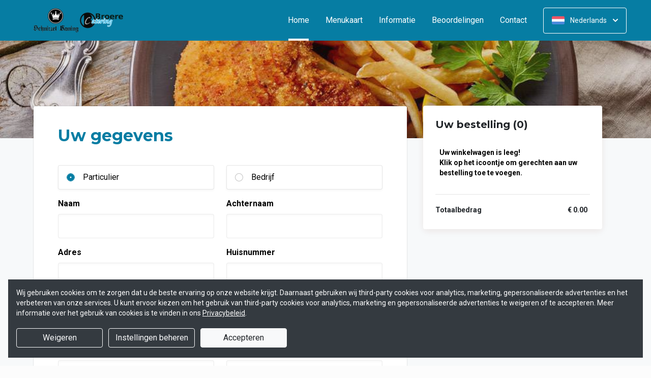

--- FILE ---
content_type: text/html; charset=UTF-8
request_url: https://ijsselstein.schnitzelkoning.nl/bestellen
body_size: 13071
content:
<!DOCTYPE html>
<html>
<head>
    <title>🍴 Schnitzelkoning IJsselstein | Officiële Website | Bestel Online!</title>
<meta http-equiv="X-UA-Compatible" content="IE=Edge,chrome=1" />
<meta charset="utf-8">
<meta name="description" content="Online eten bestellen bij Schnitzelkoning IJsselstein. Gemakkelijk online betalen, razendsnel thuisbezorgd. Bestel rechtstreeks bij ons!" />
<meta name="robots" content="index, follow" />
<meta name="viewport" content="width=device-width, initial-scale=1.0, minimum-scale=1.0, maximum-scale=1.0, user-scalable=no">
<meta name="mobile-web-app-capable" content="yes">
<meta name="apple-mobile-web-app-capable" content="yes" />
<meta name="apple-mobile-web-app-status-bar-style" content="black" />
<meta name="apple-mobile-web-app-title" content="Schnitzelkoning">
<meta name="format-detection" content="telephone=no" />
<meta name="application-name" content="Schnitzelkoning" />
<meta name="author" content="www.sitedish.nl" />
<meta name="rating" content="general"/>
<meta name="apple-itunes-app" content="app-id=1607338524">
<meta name="geo.placename" content="Voorstraat 16-18 3401DC  IJsselstein" />
<meta name="geo.position" content="52.019090;5.044410" />
<meta name="geo.region" content="NL" />
<meta name="ICBM" content="52.019090,5.044410" />
<meta property="og:title" content="Schnitzelkoning" />
<meta property="og:type" content="website" />
<meta property="og:url" content="https://ijsselstein.schnitzelkoning.nl" />
<meta property="og:site_name" content="Schnitzelkoning" />
<meta property="og:image" content="https://ijsselstein.schnitzelkoning.nl/ijsselstein.schnitzelkoning.nl/img/logo.png" />
<meta property="og:description" content="Online eten bestellen bij Schnitzelkoning IJsselstein. Gemakkelijk online betalen, razendsnel thuisbezorgd. Bestel rechtstreeks bij ons!" />
<meta property="fb:admins" content="" />
<meta name="twitter:card" content="summary" />
<!-- <meta name="twitter:site" content="@" /> -->
<meta name="twitter:creator" content="@sitedish" />
<meta name="twitter:title" content="Online bestellen bij Schnitzelkoning IJsselstein" />
<meta name="twitter:description" content="Online eten bestellen bij Schnitzelkoning IJsselstein. Gemakkelijk online betalen, razendsnel thuisbezorgd. Bestel rechtstreeks bij ons!" />
<meta name="twitter:domain" content="ijsselstein.schnitzelkoning.nl" />
<meta name="twitter:image" content="https://ijsselstein.schnitzelkoning.nl/ijsselstein.schnitzelkoning.nl/img/logo.png" />


<link rel="apple-touch-icon-precomposed" href="//cdn.sitedish.nl/ijsselstein.schnitzelkoning.nl/img/iphone-icon.png" />
<link type="image/x-icon" href="//cdn.sitedish.nl/ijsselstein.schnitzelkoning.nl/img/favicon.ico" rel="shortcut icon" />
<link rel="apple-touch-icon-precomposed" href="//cdn.sitedish.nl/ijsselstein.schnitzelkoning.nl/img/iphone-icon.png" />
<link type="image/x-icon" href="//cdn.sitedish.nl/ijsselstein.schnitzelkoning.nl/img/favicon.ico" rel="shortcut icon" />
<link rel="canonical" href="//ijsselstein.schnitzelkoning.nl" />

<!--
<link rel="apple-touch-icon-precomposed" href="https://ijsselstein.schnitzelkoning.nl/ijsselstein.schnitzelkoning.nl/img/iphone-icon.png" />
<link type="image/x-icon" href="https://ijsselstein.schnitzelkoning.nl/ijsselstein.schnitzelkoning.nl/img/favicon.ico" rel="shortcut icon" />
<link rel="apple-touch-icon-precomposed" href="https://ijsselstein.schnitzelkoning.nl/ijsselstein.schnitzelkoning.nl/img/iphone-icon.png" />
<link type="image/x-icon" href="https://ijsselstein.schnitzelkoning.nl/ijsselstein.schnitzelkoning.nl/img/favicon.ico" rel="shortcut icon" /> -->
<link rel="sitemap" type="application/xml" title="Sitemap" href="/sitemap.xml">

<link rel="stylesheet" href="//cdn.sitedish.nl/nieuw_design/deps/bootstrap/4.0.0/bootstrap.min.css">
<link rel="stylesheet" href="//cdn.sitedish.nl/nieuw_design/deps/swiper/4.4.1/swiper.min.css"/>
<link rel="preconnect" href="https://fonts.gstatic.com">
<link href="https://fonts.googleapis.com/css2?family=Montserrat:wght@300;400;600;700;900&family=Roboto:wght@400;700&display=swap" rel="stylesheet">
    <script
        src="https://js.sentry-cdn.com/9557d43e2d1855c6ed1ed722cde50f80.min.js"
        crossorigin="anonymous"
        defer
    ></script>
<link rel="stylesheet" href="https://cdnjs.cloudflare.com/ajax/libs/font-awesome/5.15.3/css/all.min.css">
<link rel="stylesheet" href="//cdn.sitedish.nl/nieuw_design/css/main.css?v=8"/>
<link rel="stylesheet" href="//cdn.sitedish.nl/nieuw_design/css/design-a.css?v=6"/>
<link rel="stylesheet" href="//cdn.sitedish.nl/ijsselstein.schnitzelkoning.nl/css/variables.af68b2769e95f4a137d385b502a62ac9.css"/>




<!-- Facebook Pixel (only when GTM is not handling it) -->
<script>
    const consentGranted = false;

    if (consentGranted) {
        loadKlaviyoScript();
    }

    function loadKlaviyoScript() {
        const klaviyoApiKey = "";

        if (klaviyoApiKey) {
            const script = document.createElement('script');
            script.type = 'text/javascript';
            script.async = true;
            script.src = "https://static.klaviyo.com/onsite/js/klaviyo.js?company_id=" + klaviyoApiKey;
            document.head.appendChild(script);

            script.onload = function () {
                addEventListenersToKlaviyoForms();
            };
        }
    }

    function addEventListenersToKlaviyoForms() {
        // Observe changes in the DOM
        const observer = new MutationObserver(function (mutations) {
            mutations.forEach(function (mutation) {
                mutation.addedNodes.forEach(function (node) {
                    // Check if the added node is a Klaviyo form
                    if (node.nodeType === 1 && node.matches('.klaviyo-form')) {
                        setupKlaviyoForm(node);

                        // After setting up the form, disconnect the observer if no more mutations are expected
                        observer.disconnect();
                    }
                });
            });
        });

        // Start observing the document body for added child elements (including subtree)
        observer.observe(document.body, {childList: true, subtree: true});

        // Disconnect the observer after 60 seconds as a fallback
        setTimeout(() => {
            observer.disconnect();
        }, 60000);
    }

    function setupKlaviyoForm(form) {
        const subscribeButton = form.querySelector('button[type="button"]');
        const emailInput = form.querySelector('input[name="email"]');

        if (subscribeButton) {
            subscribeButton.addEventListener('click', function () {
                handleFormAction(form);
            });
        }

        if (emailInput) {
            emailInput.addEventListener('keypress', function (e) {
                if (e.key === 'Enter') {
                    e.preventDefault();
                    handleFormAction(form);
                }
            });
        }
    }

    function handleFormAction(form) {
        const emailField = form.querySelector('input[name="email"]');
        const email = emailField ? emailField.value : '';

        identifyKlaviyoUser(email);
    }

    function identifyKlaviyoUser(email) {
        const _learnq = _learnq || [];
        _learnq.push(['identify', {
            '$email': email
        }]);
    }
</script>
    <script type="application/ld+json">{
    "@context": "https://schema.org",
    "@type": "Restaurant",
    "url": "https://ijsselstein.schnitzelkoning.nl",
    "image": "https://ijsselstein.schnitzelkoning.nl/ijsselstein.schnitzelkoning.nl/img/logo.png",
    "name": "Schnitzelkoning",
    "telephone": "030 303 92 00",
    "address": {
        "@type": "PostalAddress",
        "streetAddress": "Voorstraat 16-18",
        "addressLocality": "IJsselstein",
        "postalCode": "3401DC ",
        "addressCountry": "NL"
    },
    "geo": {
        "@type": "GeoCoordinates",
        "latitude": "52.019090",
        "longitude": "5.044410"
    },
    "aggregateRating": [],
    "openingHoursSpecification": [
        {
            "@type": "OpeningHoursSpecification",
            "dayOfWeek": [
                "Monday"
            ],
            "opens": "99:99",
            "closes": "99:99"
        },
        {
            "@type": "OpeningHoursSpecification",
            "dayOfWeek": [
                "Tuesday"
            ],
            "opens": "99:99",
            "closes": "99:99"
        },
        {
            "@type": "OpeningHoursSpecification",
            "dayOfWeek": [
                "Wednesday"
            ],
            "opens": "99:99",
            "closes": "99:99"
        },
        {
            "@type": "OpeningHoursSpecification",
            "dayOfWeek": [
                "Thursday"
            ],
            "opens": "99:99",
            "closes": "99:99"
        },
        {
            "@type": "OpeningHoursSpecification",
            "dayOfWeek": [
                "Friday"
            ],
            "opens": "16:30",
            "closes": "20:30"
        },
        {
            "@type": "OpeningHoursSpecification",
            "dayOfWeek": [
                "Saturday"
            ],
            "opens": "16:30",
            "closes": "20:30"
        },
        {
            "@type": "OpeningHoursSpecification",
            "dayOfWeek": [
                "Sunday"
            ],
            "opens": "16:30",
            "closes": "20:30"
        }
    ]
}</script>
</head>

<body >

<div class="container-fluid navigation ie-design-a">
    <div class="row">
        <div class="container">
            <div class="row justify-content-between align-items-center">
                <div class="col logo-menu">
                    <nav class="navbar navbar-expand-lg">
                        <a class="navbar-brand logo" href="/">
                            <img src="https://ijsselstein.schnitzelkoning.nl/ijsselstein.schnitzelkoning.nl/img/logo.png" alt="Logo" class="img-fluid">
                        </a>

                        <div class="navbar-toggler-container">
                            <button class="navbar-toggler navbar-toggler-right collapsed" type="button" data-toggle="collapse" data-target="#navbarNavAltMarkup">
                                <div>
                                    <span> </span>
                                    <span> </span>
                                    <span> </span>
                                </div>
                                <span class="text">Menu</span>
                                <span class="text">Close</span>
                            </button>
                        </div>

                        <div class="collapse navbar-collapse menu" id="navbarNavAltMarkup">

                            <a class="navbar-brand logo" href="/">
                                <img src="https://ijsselstein.schnitzelkoning.nl/ijsselstein.schnitzelkoning.nl/img/logo.png" alt="Logo" class="img-fluid">
                            </a>

                            <div class="navbar-nav">
                                <a class="nav-item nav-link active" href="/">Home <span class="sr-only">(huidige)</span></a>
                                <a class="nav-item nav-link" href="/#menu">Menukaart</a>
                                <a class="nav-item nav-link " href="/informatie">Informatie </a>
                                                                <a class="nav-item nav-link " href="/beoordelingen">Beoordelingen </a>
                                                                <a class="nav-item nav-link " href="/contact">Contact </a>
                                                                                            </div>

                            <div class="col-auto actions">
                                <nav>
                                    <ul class="dropdown">
                                        <li>
                                            <button class="button small transparent with-border dropdown-toggle" id="action-menu" data-toggle="dropdown" aria-expanded="false">
                                                                                                    <img src="//cdn.sitedish.nl/nieuw_design/img/flags/nl.png" style="width: 25px;height: 25px;" alt="Nederlands" class="img-fluid"/>
                                                    <span>Nederlands</span>
                                                
                                                <svg width="10" height="6" viewBox="0 0 10 6" fill="none" xmlns="http://www.w3.org/2000/svg">
                                                    <path d="M5.7072 5.69299C5.31668 6.08351 4.68352 6.08351 4.29299 5.69299L0.300098 1.7001C-0.0865012 1.3135 -0.0865017 0.686697 0.300098 0.300098C0.686697 -0.0865017 1.3135 -0.0865016 1.7001 0.300098L5.0001 3.6001L8.3001 0.300097C8.6867 -0.0865025 9.3135 -0.0865017 9.7001 0.300098C10.0867 0.686697 10.0867 1.3135 9.7001 1.7001L5.7072 5.69299Z" fill="white"/>
                                                </svg>
                                            </button>
                                            <ul class="dropdown-menu" aria-labelledby="action-menu">
                                                                                                                                                    <li class="dropdown-item">
                                                        <a href="?lang=en_EN">
                                                            <img src="//cdn.sitedish.nl/nieuw_design/img/flags/en.png" style="width: 16px;height: 16px;" alt="English" class="img-fluid"/>
                                                            <span>English</span>
                                                        </a>
                                                    </li>
                                                                                                                                                    <li class="dropdown-item">
                                                        <a href="?lang=de_DE">
                                                            <img src="//cdn.sitedish.nl/nieuw_design/img/flags/de.png" style="width: 16px;height: 16px;" alt="Deutsch" class="img-fluid"/>
                                                            <span>Deutsch</span>
                                                        </a>
                                                    </li>
                                                                                                                                                    <li class="dropdown-item">
                                                        <a href="?lang=pt_PT">
                                                            <img src="//cdn.sitedish.nl/nieuw_design/img/flags/pt.png" style="width: 16px;height: 16px;" alt="Português" class="img-fluid"/>
                                                            <span>Português</span>
                                                        </a>
                                                    </li>
                                                                                            </ul>
                                        </li>
                                    </ul>
                                </nav>
                            </div>
                    </nav>
                </div>
            </div>
        </div>
    </div>
</div>
    <div class="container-fluid header small">
        <picture>
                        <img src="/algemeen/img/photos/sorted/overig/overig/other1.jpg" alt="" onerror="this.onerror = null;this.parentNode.children[0].srcset = this.src;">
        </picture>
    </div>


<div class="container page content checkout-page no-footer">
    <div class="row">
        <div class="page-content with-border dark col-xl-8 col-lg-8 col-md-12 col-sm-12">
            <form id="order-form" class="form needs-validation" name="order-form" method="post" action="/bestellen" accept-charset="utf-8">
                <input type="hidden" name="mobiele-bestelling" value="0" />
                <input type="hidden" id="cartBestelling" name="bestelling" value="" />
                <input type="hidden" id="cartGratis" name="gratis" value="" />
                <input type="hidden" id="cartActieCode" name="actieCode" value="" />
                <input type="hidden" id="cartActieProduct" name="actieProduct" value="" />
                <input type="hidden" id="cartBestellingTotaal" name="bestellingTotaal" value="" />
                <input type="hidden" name="extra" value="" />

                <div class="form-body">
                    <div class="form-group form-group-header">
                        <header>
                            <h2>Uw gegevens</h2>
                        </header>
                    </div>

                    
                    
                    
                                        <div class="form-group row">
                        <div class="col-sm-6 col-12 mb-0">
                            <div class="custom-control custom-radio radio-card">
                                <input type="radio" class="custom-control-input" id="personal" name="typeofclient" value="personal" checked required>
                                <label class="custom-control-label" for="personal">Particulier</label>
                            </div>
                        </div>
                        <div class="col-sm-6 col-12 mb-0">
                            <div class="custom-control custom-radio radio-card">
                                <input type="radio" class="custom-control-input" id="business" name="typeofclient" value="business" required>
                                <label class="custom-control-label" for="business">Bedrijf</label>
                            </div>
                        </div>
                    </div>

                    <div id="company-name" class="form-group row d-none">
                        <div class="col-sm-6 col-12">
                            <label for="companyname">Bedrijfsnaam</label>
                            <input id="companyname" type="text" class="form-control" name="companyname" value="" autocomplete="organization"/>
                        </div>
                    </div>
                                            <div class="form-group row combined">
                            <div class="col-sm-6 col-12">
                                <label for="firstname">Naam</label>
                                <input id="firstname" type="text" class="form-control" name="firstname" value="" required="true" autocomplete="given-name"/>
                            </div>
                            <div class="col-sm-6 col-12">
                                <label for="lastname">Achternaam</label>
                                <input id="lastname" type="text" class="form-control" name="lastname" value="" required="true" autocomplete="family-name"/>
                            </div>
                        </div>
                    
                                        <div id="edit-address" class="tab">
                        <div class="form-group row combined">
                            <div class="col-sm-6 col-12">
                                <label for="street">Adres</label>
                                <input id="street" type="text" class="form-control" name="street" value="" required="true" autocomplete="address-line1"/>
                            </div>
                            <div class="col-sm-6 col-12">
                                <label for="streetnumber">Huisnummer</label>
                                <input id="streetnumber" type="text" class="form-control" name="streetnumber" value="" required="true" autocomplete="address-line2"/>
                            </div>
                        </div>
                    </div>

                    <div class="form-group row combined">
                                                    <div class="col-sm-3 col-6">
                                <label for="postalcode">Postcode</label>
                                <input id="postalcode" type="text" class="form-control" name="postalcode" value="" readonly="readonly" autocomplete="off"/>
                            </div>


                                                    <div class="col-sm-3 col-6">
                                <label for="postalcode-letters">&nbsp;</label>
                                <input id="postalcode-letters" type="text" pattern="[a-zA-Z]{2}" maxlength="2" class="form-control" name="postalcode_letters" value="" required="true" autocomplete="off"/>
                            </div>
                        
                        <div class="col-sm-6 col-12">
                            <label for="city">Woonplaats</label>
                            <input id="city" type="text" class="form-control" name="city" value="" required autocomplete="address-level2"/>
                        </div>
                    </div>
                    
                                            <div class="form-group row">
                            <div class="col-sm-6 col-12">
                                <label for="phone-alt">Telefoon</label>
                                <input id="phone-alt" type="tel" class="form-control" name="phone" value="" required autocomplete="tel"/>
                            </div>
                            <div class="col-sm-6 col-12 mb-0">
                                <label for="customer-email-alt">E-mail</label>
                                <input id="customer-email-alt" type="email" class="form-control" name="email" value="" required="true" autocomplete="email"/>
                            </div>
                        </div>
                                        <div class="form-group form-group-header flex">
                        <header>
                            <h2>Bestelgegevens</h2>
                        </header>
                    </div>

                    <div class="row">
                        <div class="col-12"><p>Geef hieronder je actiecode in en druk op 'Invoeren'. De actiecode wordt gecontroleerd en, indien correct, toegevoegd aan je bestelling.</p></div>
                    </div>
                                                    <div class="row">
                                <div class="col-md-5 col-12">
                                    <div class="form-group form-group-label" id="gratis">
                                        <label>Actiecode invullen</label>
                                    </div>
                                </div>
                                <div class="col-md col-12">
                                    <div class=" d-flex align-items-center">
                                        <input id="voucher" type="text" name="voucher" class="form-control voucher coupon-value mr-2" placeholder="Uw actiecode" autocomplete="off">
                                        <button class="button normal theme coupon-submit" type="button">Invoeren</button>
                                    </div>

                                </div>
                            </div>
                        
                        <div class="row">
                            <div class="col-md-5 col-12">
                            </div>
                            <div class="col-md col-12">

                                <p class="kc-ongeldig" style="color:#EC4D45; text-align:center; display:none;"></p>
                                <p class="kc-geldig" style="color:#EC8F52; text-align:center; display:none;"></p>

                                <div id="kortings-product" style="display:none;">
                                    <div class="form-group form-group-label">
                                        <label for="kortingsproduct">Uw keuze: </label>
                                    </div>
                                    <div class="select-container">
                                        <select class="form-control selectpicker" id="kortingsproduct" name="kortingsproduct">
                                        </select>
                                    </div>
                                </div>
                                <div id="kortings-multi-product" style="display:none;">
                                </div>
                            </div>
                        </div>
                                        
                    
                                        <div class="row">
                        <div class="col-md-5 col-12">
                                            <div class="form-group form-group-label">
                            <label for="requestedTime">Bezorgtijd</label>
                        </div>
                                            </div>
                        <div class="col-md col-12">
                            <div class="select-container">
                                <select name="requestedTime" id="requestedTime" class="form-control selectpicker">
                                    <option value="Zo snel mogelijk" >Zo snel mogelijk</option><option value="00:00">00:00</option>
                                </select>
                            </div>
                        </div>
                    </div>
                    
                                        <div class="row">
                        <div class="col-md-5 col-12">
                            <div class="form-group form-group-label">
                                <label for="tipping-select">Fooi</label>
                            </div>
                        </div>
                        <div class="col-md col-12">
                            <div class="select-container">
                                <select id="tipping-select" name="tipping" class="form-control selectpicker">
                                    <option value="0">Geen fooi</option><option value="0.5">€ 0,50</option><option value="1">€ 1,00</option><option value="1.5">€ 1,50</option><option value="2">€ 2,00</option><option value="2.5">€ 2,50</option><option value="3">€ 3,00</option><option value="3.5">€ 3,50</option><option value="4">€ 4,00</option><option value="4.5">€ 4,50</option><option value="5">€ 5,00</option><option value="5.5">€ 5,50</option><option value="6">€ 6,00</option><option value="7">€ 7,00</option><option value="8">€ 8,00</option><option value="9">€ 9,00</option><option value="10">€ 10,00</option><option value="12.5">€ 12,50</option><option value="15">€ 15,00</option>                                </select>
                            </div>
                        </div>
                    </div>
                    
                    <div class="row">
                        <div class="col-md-5 col-12">
                            <div class="form-group form-group-label">
                                <label for="payment-method-select">Betaalwijze</label>
                            </div>
                        </div>
                        <div class="col-md col-12">
                            <div class="select-container payment-method-select">
                                <select id="payment-method-select" class="form-control selectpicker" name="paymentmethod" required autocomplete="off">
                                    <option value="" disabled selected>Selecteer...</option>
                                                                                                                        <option data-content="<span style='background-image:url(//cdn.sitedish.nl/nieuw_design/img/paymentmethod/cash.png)'></span> Contant" value="contant">Contant</option>
                                                                                                                            <option data-content="<span style='background-image:url(//cdn.sitedish.nl/nieuw_design/img/paymentmethod/ideal.png)'></span> iDEAL" value="iDeal">iDEAL</option>
                                                                                                                                                                    <option data-content="<span style='background-image:url(//cdn.sitedish.nl/nieuw_design/img/paymentmethod/creditcard.png)'></span> Creditcard" value="creditcard">Creditcard</option>
                                                                                                                                                                                            </select>
                            </div>
                        </div>
                    </div>

                    <div class="row kies-bank" style="display:none;">
                                                <div class="col-12">
                            <br>
                            <small>De servicekosten bedragen € 0,25. Je wordt doorgestuurd naar de beveiligde betaalomgeving van je bank om de betaling af te ronden.</small>
                        </div>
                                            </div>

                    <div class="row kies-betaal-met" style="display:none;">
                        <div class="col-md-5 col-12">
                            <div class="form-group form-group-label">
                                <label for="paywith">Ik betaal met</label>
                            </div>
                        </div>
                        <div class="col-md col-12">
                            <div class="select-container">
                                <select id="paywith" class="form-control selectpicker kies-betaal-met" name="paywith" >
                                    <option value="gepast">Gepast</option>
                                </select>
                            </div>
                        </div>
                    </div>

                    <div class="form-group form-group-label">
                        <label for="remark">Opmerking</label>
                    </div>

                    <div class="form-group">
                        <textarea id="remark" class="form-control" value="" rows="4" name="remark" autocomplete="off"></textarea>
                    </div>
                </div>

                <div class="form-footer">
                    <div class="form-group form-group-footer row align-items-center">
                        <div id="alcohol-warning" style="display:none;" class="col-12">
                            <small style="font-weight: bold;">Let op: u besteld één of meerdere producten die alcohol bevatten. U moet 18 jaar of ouder zijn om deze producten te mogen bestellen. Uw leeftijd wordt vastgesteld aan de hand van een geldig identificatiebewijs.</small><br><br>
                        </div>

                        <div class="col-12">
                            <p><small>Door het plaatsen van uw bestelling gaat u akkoord met onze <a href="/algemeen/AV.pdf" target="_blank">algemene voorwaarden</a>, ons <a href="/algemeen/privacybeleid.pdf" target="_blank">privacybeleid</a> en geeft u toestemming om uw gegevens te verwerken.</small></p>
                        </div>

                                                <div class="col order-info">
                            <div class="custom-control custom-checkbox mb-0">
                                <input type="checkbox" class="custom-control-input" id="newsletter" name="newsletter" value="on">
                                <label class="custom-control-label" for="newsletter">Ik wil op de hoogte blijven van <b>acties</b> en <b>aanbiedingen</b>.</label>
                            </div>
                        </div>
                        
                        <div class="col-auto">
                            <button type="submit" class="bestelling-submit button normal theme">Bestellen!</button>
                        </div>
                    </div>
                </div>

            </form>
        </div>

        <div id="winkelwagen" class="checkout col-xl-4 col-lg-4 col-md-12 col-sm-12">
            <div class="sticky-element ie-sticky">
                <div class="card checkout">
                    <nav>
                        <button id="activate-cart" class="button normal theme invert">Bekijk winkelwagen                                <span class="icon"><svg width="10" height="6" viewBox="0 0 10 6" fill="none" xmlns="http://www.w3.org/2000/svg">
                                    <path d="M4.29279 0.30701C4.68332 -0.0835142 5.31648 -0.0835142 5.70701 0.30701L9.6999 4.2999C10.0865 4.6865 10.0865 5.3133 9.6999 5.6999C9.3133 6.0865 8.6865 6.0865 8.2999 5.6999L4.9999 2.3999L1.6999 5.6999C1.3133 6.0865 0.686502 6.0865 0.299903 5.6999C-0.0866967 5.3133 -0.0866968 4.6865 0.299903 4.2999L4.29279 0.30701Z" fill="#81AF4E"></path>
                                </svg></span></button>
                    </nav>

                    <div class="slide-div">
                        <form class="form checkout">
                            <div class="form-group form-group-subheader">
                                <header>
                                    <h3>Uw bestelling</h3>
                                </header>
                            </div>
                           <table class="table order-view">
                                <tbody>
                                    <tr>
                                        <td class="description"><span>Uw winkelwagen is leeg! Klik op het icoontje om gerechten aan uw bestelling toe te voegen.</span></td>
                                    </tr>
                                </tbody>
                            </table>
                            <hr>
                            <table class="table payment-summary">
                                <tbody>
                                    <tr>
                                        <td class="description"><span><strong>Total</strong></span></td>
                                        <td class="price total"><span>€ 0.00</span></td>
                                    </tr>
                                </tbody>
                            </table>
                        </form>
                    </div>
                    <p id="cart-checkout-mode" class="text-center d-none"></p>
                </div>
            </div>
        </div>
    </div>
</div>




<div class="fixed-bottom p-3" id="cookieBanner" style="display: none;">
    <div class="toast bg-dark text-white w-100 mw-100" role="alert" data-autohide="false">
        <div class="toast-body p-3">
            <p>
                Wij gebruiken cookies om te zorgen dat u de beste ervaring op onze website krijgt. Daarnaast gebruiken wij third-party cookies voor analytics, marketing, gepersonaliseerde advertenties en het verbeteren van onze services. U kunt ervoor kiezen om het gebruik van third-party cookies voor analytics, marketing en gepersonaliseerde advertenties te weigeren of te accepteren. Meer informatie over het gebruik van cookies is te vinden in ons <a class="theme" style="text-decoration: underline; color: white;" href="/algemeen/privacybeleid.pdf">Privacybeleid</a>.
            </p>
            <div class="ml-auto">
                <button type="button" class="btn btn-outline-light mr-2 my-1" id="btnDeny" style="min-width: 170px; max-width: 100%; width: auto;">
                    Weigeren                </button>
                <button type="button" class="btn btn-outline-light mr-2 my-1" id="btnSettings" style="min-width: 170px; max-width: 100%; width: auto;">
                    Instellingen beheren                </button>
                <button type="button" class="btn btn-light my-1" id="btnAcceptAll" style="min-width: 170px; max-width: 100%; width: auto;">
                    Accepteren                </button>
            </div>
        </div>
    </div>
</div>

<div class="container-fluid copyright" id="footer">
    <div class="row">
        <div class="container">
            <div class="row">
                <div class="col-12">
                    <section>
                        <a href="https://www.sitedish.nl" title="Sitedish logo" class="logo">
                            <img src="//cdn.sitedish.nl/nieuw_design/img/sitedish_logo.png" alt="Logo" class="img-fluid"/>
                        </a>
                        <p>
                            <i class="fas fa-copyright"></i> <span>2008 - 2026 and realisation</span>
                        </p>
                    </section>
                </div>
            </div>
        </div>
    </div>
</div>

<!-- DEFINE POPUPS -->
<div id="order-meal" class="modal fade" tabindex="-1" role="dialog" aria-labelledby="myModalLabel" aria-hidden="true">
	<div class='modal-dialog modal-dialog-centered mx-auto'><div class='modal-content'><div class='modal-body'></div></div></div>
</div>
<div id="delivery-or-pickup" class="modal fade" tabindex="-1" role="dialog" aria-labelledby="myModalLabel" aria-hidden="true">
	<div class='modal-dialog modal-dialog-centered mx-auto'><div class='modal-content'><div class='modal-body'></div></div></div>
</div>
<div id="change-order-mode" class="modal fade" tabindex="-1" role="dialog" aria-labelledby="myModalLabel" aria-hidden="true">
	<div class='modal-dialog modal-dialog-centered mx-auto'><div class='modal-content'><div class='modal-body'></div></div></div>
</div>
<div id="only-delivery" class="modal fade" tabindex="-1" role="dialog" aria-labelledby="myModalLabel" aria-hidden="true">
	<div class='modal-dialog modal-dialog-centered mx-auto'><div class='modal-content'><div class='modal-body'></div></div></div>
</div>
<div id="only-pickup" class="modal fade" tabindex="-1" role="dialog" aria-labelledby="myModalLabel" aria-hidden="true">
    <div class='modal-dialog modal-dialog-centered mx-auto'><div class='modal-content'><div class='modal-body'></div></div></div>
</div>
<div id="upsell" class="modal fade" tabindex="-1" role="dialog" aria-labelledby="myModalLabel" aria-hidden="true">
	<div class='modal-dialog modal-dialog-centered mx-auto'><div class='modal-content'><div class='modal-body'></div></div></div>
</div>
<div id="change-order-date" class="modal fade" tabindex="-1" role="dialog" aria-labelledby="myModalLabel" aria-hidden="true">
	<div class='modal-dialog modal-dialog-centered mx-auto'><div class='modal-content'><div class='modal-body'></div></div></div>
</div>
<div id="cookie-settings" class="modal fade" tabindex="-1" role="dialog" aria-labelledby="myModalLabel" aria-hidden="true">
	<div class='modal-dialog modal-dialog-centered mx-auto'><div class='modal-content'><div class='modal-body'></div></div></div>
</div>
<!-- DEFINE POPUPS -->
<style>
    #order-meal {
        overflow-y: auto !important;
        overflow-x: hidden;
    }
</style>

<script src="//cdn.sitedish.nl/nieuw_design/deps/jquery/3.0.0/jquery.min.js"></script>
<script src="//cdn.sitedish.nl/nieuw_design/deps/popper/1.12.9/popper.min.js"></script>
<script src="//cdn.sitedish.nl/nieuw_design/deps/swiper/4.4.1/swiper.min.js"></script>
<script src="//cdn.sitedish.nl/nieuw_design/deps/bootstrap/4.0.0/bootstrap.min.js"></script>
<script src="//cdn.sitedish.nl/nieuw_design/js/jquery-matchheight-min.js"></script>
<script src="//cdn.sitedish.nl/nieuw_design/js/bootstrap-select.js"></script>
<script src="//cdn.sitedish.nl/nieuw_design/js/checkout.js?v=4"></script>
<script src="//cdn.sitedish.nl/nieuw_design/js/design-a.js?v=2"></script>
<script src="//cdn.sitedish.nl/nieuw_design/js/translation.js?v=3"></script>
<script src="//cdn.sitedish.nl/nieuw_design/js/cart.js?v=35"></script>
<script>
    $(document).ready(function(){
        var orderSubmitted = false;
        $('#order-form').submit(function(e){
            if(orderSubmitted){
               e.preventDefault();
            } else {
                orderSubmitted = true;
            }
        });

        var mobielbreed = $('body').width();

        if(mobielbreed <= 750){
            $('input[name=mobiele-bestelling]').val('2');
        } else if((mobielbreed > 750) && (mobielbreed < 990)){
            $('input[name=mobiele-bestelling]').val('1');
        } else{
            $('input[name=mobiele-bestelling]').val('0');
        }

        // init translation
        $.post('/cart/translation',
            function (settings) {
                if (settings !== undefined) {
                    // initialize shopping cart with obtained settings
                    translation.init(settings);
                } else {
                    // TODO SHOW SOME ERROR MESSAGE?
                }
            }, 'json');

        $("#add-coupon").on("hidden.bs.modal", function(){
            $('.coupon-value').val('');
            $('#kortingscode-form').trigger('reset');
            $('.kc-geldig').hide();
            $('.kc-ongeldig').hide();
            $('#kortings-product').hide();
            $('#kortings-multi-product').hide();
            $('body').removeClass('stop-scrolling');
        });

        $('body').on('click', '.coupon-submit', function (e) {
            e.preventDefault();
            $('body').addClass('stop-scrolling');

            var code = $('.coupon-value').val();
            var total = vreterijCart.bestellingTotaal();
            var takeaway = vreterijCart.afhalen;
            var email = $('input[name="email"]').val()

            $.post('/coupon/verify',
                    { 'actiecode': code,
                      'totaal': total,
                      'afhalen': takeaway,
                      'email': email
                    }, function( data ) {

                $('#kortings-product').hide();
                $('#kortings-multi-product').hide();

                if(data.success){
                    $('.kc-geldig').html(data.message);
                    $('.kc-ongeldig').hide();
                    $('.kc-geldig').show();

                    vreterijCart.toevoegenActieCode(code);

                    //handle actiecode korting or handle actiecode product
                    if(typeof data.type != undefined && (data.type == "1" || data.type == "2") && typeof data.value != undefined){
                        vreterijCart.toevoegenActieKorting(data);
                    } else if(typeof data.type != undefined && data.type == "3" && typeof data.products != undefined){
                        //allow user to choose one product and submit it cart --> onChange for select
                        //default push first choosable item
                        vreterijCart.verwijderActieProduct();

                        if(data.products.length >= 1){
                            vreterijCart.toevoegenActieProduct(data.products[0]);
                        }

                        //more then one product show options
                        if(data.products.length > 1){
                            var html = '';

                            for(var j=0;j<data.products.length;j++){
                                html += '<option value="'+data.products[j].id+'" data-id="'+data.products[j].id+'" data-name="'+data.products[j].naam+'" data-categorie="'+data.products[j].categorie+'" data-prijs="'+data.products[j].prijs+'" data-alcoholic="'+data.products[j].alcoholic+'" data-deposit="'+data.products[j].deposit+'" data-supfee="'+data.products[j].supFee+'">'+data.products[j].naam+'</option>';
                            }

                            //toon extra opties!
                            $('#kortingsproduct').html(html);
                            $("#kortingsproduct").selectpicker('refresh');
                            $('#kortingscode-form').hide();
                            $('#kortings-product').show();
                        }
                    } else if(typeof data.type != undefined && data.type == "5" && typeof data.products != undefined){
                        //allow user to choose one product and submit it cart --> onChange for select
                        //default push first choosable item
                        if( (data.products.length > 0) && (data.selectableProducts > 0) ){
                            var productshtml = '';

                            for(var j=0;j<data.products.length;j++){
                                productshtml += '<option value="'+data.products[j].id+'" data-id="'+data.products[j].id+'" data-name="'+data.products[j].naam+'" data-categorie="'+data.products[j].categorie+'" data-prijs="'+data.products[j].prijs+'" data-alcoholic="'+data.products[j].alcoholic+'" data-deposit="'+data.products[j].deposit+'" '+'" data-supfee="'+data.products[j].supFee+'" '+((j == 0)? 'selected' : '')+'>'+data.products[j].naam+'</option>';
                            }

                            var html='';

                            vreterijCart.verwijderActieProduct();

                            for(let i=0;i<data.selectableProducts;i++){
                                let choice = (i >= 1) ? (i+1)+'e ' : '';

                                html += `<div class="form-group form-group-label">
                                    <label>Uw ${choice} keuze: </label>
                                </div>
                                <div class="select-container">
                                    <select class="form-control selectpicker kortingsmultiproduct" id="kortingsproduct-${(i+1)}" name="kortingsproduct[]">${productshtml}
                                    </select>
                                </div>`;

                                vreterijCart.toevoegenActieProduct(data.products[0]);
                            }

                            $('#kortingscode-form').hide();
                            $('#kortings-multi-product').html(html);
                            $(".kortingsmultiproduct").selectpicker('refresh');
                            $('#kortings-multi-product').show();
                        }
                    } else if(typeof data.type != undefined) {
                        vreterijCart.toevoegenBezorgKorting(data);
                    }

                    $('.coupon-value').val('');
                    $('#kortingscode-form').trigger('reset');

                    vreterijCart.updateBestelling(); // save coupon in session

                  } else {
                    $('.kc-ongeldig').html(data.message);
                    $('.kc-geldig').hide();
                    $('.kc-ongeldig').show();
                }
            },'json');
        });

        // open warning modal for clearing delivery date
        $('body').on('click', '.clearPreorderDate', function (event) {
            event.preventDefault();

            var showDate = 'false';
            var takeaway = $(this).data('takeaway') !== undefined && $(this).data('takeaway') == true;

            $.ajax({
                type: "GET",
                url: "order/change-order-date/" + showDate + "/" + takeaway,
                success: function (data) {
                    $("#change-order-date .modal-body").html(data);
                    $("#change-order-date").modal("show");
                }
            });
        });

        $('body').on('click', '#preorder-date-form-submit-btn', function (e) {
            e.preventDefault();
            $('#preorder-date-form').submit();
        });

        // clear preorder date and load menu
        $('body').on('submit', '#preorder-date-form', function (e) {
            e.preventDefault();

            $.ajax({
                url: '/cart',
                type: 'DELETE'
            }).always(function () {
                window.location.href = "/";
            });
        });

        $('#kortingsproduct').change(function(e){
            e.preventDefault();
            var option = $('#kortingsproduct option:selected');

            if ((option.data('id') != undefined) && (option.data('id') != "")){
                var product = {
                        'id': option.data('id'),
                        'naam': option.data('name'),
                        'prijs': option.data('prijs'),
                        'deposit': option.data('deposit'),
                        'supFee': option.data('supfee'),
                        'alcoholic': option.data('alcoholic'),
                        'aantal': 1,
                        'categorie': option.data('categorie'),
                    };

                vreterijCart.verwijderActieProduct();
                vreterijCart.toevoegenActieProduct(product);

                if(product.prijs > 0){
                    $('.kc-geldig').html(translation.addedProductLabel.replace('{price}', parseFloat(product.prijs).toFixed(2)));
                } else {
                    $('.kc-geldig').html(translation.addedFreeProductLabel);
                }

                vreterijCart.updateBestelling(); // save discount product in session
            }else{
                vreterijCart.verwijderActieProduct();
            }
        });

        $('input[name="typeofclient"]').change(function(e){
            let type = $(this).val();

            switch(type) {
                case 'business':
                    $('#company-name').removeClass('d-none');
                    break;
                case 'personal':
                    $('#company-name').addClass('d-none');
                    break;
                default:
                    break;
            }
        });

        $('body').on('change','.kortingsmultiproduct',function(e){
            e.preventDefault();
            vreterijCart.verwijderActieProduct();
            var options = $(".kortingsmultiproduct option:selected");

            options.each(function(){
                if (($(this).data('id') != undefined) && ($(this).data('id') != "")){
                    var product = {
                            'id': $(this).data('id'),
                            'naam': $(this).data('name'),
                            'prijs': $(this).data('prijs'),
                            'deposit': $(this).data('deposit'),
                            'supFee': $(this).data('supfee'),
                            'alcoholic': $(this).data('alcoholic'),
                            'aantal': 1,
                            'categorie': $(this).data('categorie'),
                        };
                    vreterijCart.toevoegenActieProduct(product);
                }
            });

        });

        $.ajaxSetup({
            cache: false
        });

        var tablemode = false;
                var restaurantType = { 'mijnpc' : '' };
        var cartUrl = '/cart/delivery';
        
        var defaultCartSettings = {
                'cartElement':'#winkelwagen',
                'mobileCartElement':'#mobiele-winkelwagen',
                'mobileCartBarElement':'#balk-mobiel .open-vreterij-cart',
                'performAfterDraw': [designCheckOut.activateStickyCheckout],
                'showOnly':true,
                'tablemode':tablemode
        };

        $.post(cartUrl, restaurantType, function(data){
            //merge settings
            var settings = $.extend({}, defaultCartSettings, data);

            //initialise cart with settings
            vreterijCart.init(settings);

            // recalculate ideal costs when user lands back on page
            let paymentMethod = $('#payment-method-select').val();
            determinePaymentMethod(paymentMethod);

            //init optionsHTML based on cartTotal
                        let optionsHTML = determineCashOptions(vreterijCart.totaalBedragCart().toFixed(2));
                $('select.kies-betaal-met').html(optionsHTML);
                $("select.kies-betaal-met").selectpicker('refresh');
            
            loadCheckoutSettingsFromSession();

        }, 'json').fail(function(response) {
            //initialise cartg with default settings so it draws itself
            vreterijCart.init(defaultCartSettings);
        });


    });

    function loadCheckoutSettingsFromSession() {
        loadPaymentMethodFromSession();
        loadRequestedTimeFromSession();
        loadFreeGiftFromSession();
        loadTipFromSession();
    }

    function loadPaymentMethodFromSession() {
        if (vreterijCart.paymentMethod !== undefined && vreterijCart.paymentMethod !== '') {
            $("#payment-method-select").val(vreterijCart.paymentMethod).change();
        }
    }

    function loadRequestedTimeFromSession() {
        if (vreterijCart.requestedTime !== undefined && vreterijCart.requestedTime !== '') {
            let isRequestedTimeAvailable = $("#requestedTime option[value='" + vreterijCart.requestedTime + "']").length > 0;
            if (isRequestedTimeAvailable) {
                $("#requestedTime").val(vreterijCart.requestedTime).change();
            }
        }
    }

    function loadTipFromSession() {
        if (vreterijCart.fooi !== undefined && vreterijCart.fooi !== '') {
            $("#tipping-select").val(vreterijCart.fooi).change();
        }
    }

    function loadFreeGiftFromSession() {
        if (vreterijCart.freeGift !== undefined && vreterijCart.freeGift !== '') {
            $("#cadeau").val(vreterijCart.freeGift).change();
        }
    }
</script>
<script>
    var showCashOptions = true;

//bepaal contant optie
function determineCashOptions(cartTotal){
    if(!showCashOptions){
        return;
    }

    var options = {};

    //get rounded version of cartTotal
    firstOption = Math.round( cartTotal * 10 ) / 10;

    //add 0.10 if it was rounded down
    if(firstOption <= cartTotal){
        firstOption += 0.10;
    }

    var decimalFirst = parseFloat((firstOption%1).toFixed(2));

    options[firstOption.toFixed(2)] = firstOption.toFixed(2);

    var thirdOption = Math.floor(firstOption);

    if(decimalFirst != 0.0){
        //add second decimal option carttotal + 0.20
        var secondOption = firstOption + 0.10;
        thirdOption = Math.floor(secondOption);
        options[secondOption.toFixed(2)] = secondOption.toFixed(2);
    }

    if(decimalFirst < 0.4){
        var fiftycentOption = Math.floor(firstOption) + 0.50;
        options[fiftycentOption.toFixed(2)] = fiftycentOption.toFixed(2);
    }

    //third option is one euro higher than cart amount
    thirdOption += 1.0;
    options[thirdOption.toFixed(2)] = thirdOption.toFixed(2);

    var fourthOption = thirdOption;

    if((thirdOption%10)!=0){
        fourthOption += 1.0;
        options[fourthOption.toFixed(2)] = fourthOption.toFixed(2);
    }

    //bills to use when generating combinations of bills to make total
    var allowedAmounts = [10,20,50];

    for(var i=0;i<allowedAmounts.length;i++){
        options[((Math.ceil(cartTotal/allowedAmounts[i]) * allowedAmounts[i]).toFixed(2))] = ((Math.ceil(cartTotal/allowedAmounts[i]) * allowedAmounts[i]).toFixed(2));

        if(i > 0){
            var top = Math.floor(cartTotal/allowedAmounts[i])*allowedAmounts[i];

            var rest = cartTotal - Math.floor(cartTotal/allowedAmounts[i])*allowedAmounts[i];
            if (rest > 0){
                for(var j=i-1;j>=0;j--){
                    var bottom = Math.ceil(rest/allowedAmounts[j])*allowedAmounts[j];
                    options[(top+bottom).toFixed(2)] = (top+bottom).toFixed(2);
                }
            }
        }
    }

    var optionsHTML = `<option value="gepast">${translation.exact}</gepast>`;
    var sortedValues = Object.keys(options).sort(function (a, b) { return a-b; })

    for(var i=0;i<sortedValues.length;i++){
        optionsHTML += '<option value="'+sortedValues[i]+'">&euro; '+sortedValues[i]+'</option>';
    }

    return optionsHTML;
}

$('#tipping-select').change(function () {
    vreterijCart.toevoegenFooi($(this).val());

    if (showCashOptions) {
        let optionsHTML = determineCashOptions(vreterijCart.totaalBedragCart().toFixed(2));
        $('select.kies-betaal-met').html(optionsHTML);
        $("select.kies-betaal-met").selectpicker('refresh');
        //$('.kies-betaal-met').show();
    }

    vreterijCart.updateBestelling();
});

$('#cadeau').change(function () {
    let freeGift = $(this).val();

    vreterijCart.updateFreeGift(freeGift);
    vreterijCart.updateBestelling();
});

$('#requestedTime').change(function () {
    let requestedTime = $(this).val();

    vreterijCart.updateRequestedTime(requestedTime);
    vreterijCart.updateBestelling();
});

$('#payment-method-select').change(function () {
    let paymentmethod = $(this).val();

    vreterijCart.updatePaymentMethod(paymentmethod);
});

function determinePaymentMethod(paymentMethod) {
    $('.select-container.payment-method-select').removeClass('has-error');

    switch (paymentMethod) {
        case 'creditcard':
            vreterijCart.updateCreditcard(true);
            vreterijCart.updateBestelling();

            $('.kies-bank').hide();
            $('.kies-betaal-met').hide();
            $(".bestelling-submit").text('Start Creditcard');
            break;
        case 'iDeal':
            vreterijCart.updateIdeal(true);
            vreterijCart.updateBestelling();
            $('.kies-bank').show();
            $('.kies-betaal-met').hide();
            // $('.kies-bank').css("background-color", "#90dca2");
            // $('.kies-bank').animate({backgroundColor: '#ffffff'}, 1000);
            $(".bestelling-submit").text('Start iDEAL');
            break;
        case 'contant':
            vreterijCart.updateIdeal(false);
            vreterijCart.updateBestelling();
            $('.kies-bank').hide();

            if (showCashOptions) {
                let optionsHTML = determineCashOptions(vreterijCart.totaalBedragCart().toFixed(2));
                $('select.kies-betaal-met').html(optionsHTML);
                $("select.kies-betaal-met").selectpicker('refresh');
                $('.kies-betaal-met').show();
                // $('.betaal-met').css("background-color", "#90dca2");
                // $('.betaal-met').animate({backgroundColor: '#ffffff'}, 1000);
            }
            $(".bestelling-submit").text(translation.orderButtonLabel);
            break;
        case 'pinnen':
            vreterijCart.updateIdeal(false);
            vreterijCart.updateBestelling();
            $('.kies-bank').hide();
            $('.kies-betaal-met').hide();
            $(".bestelling-submit").text(translation.orderButtonLabel);
            break;
        case 'rekening':
            vreterijCart.updateIdeal(false);
            vreterijCart.updateBestelling();
            $('.kies-bank').hide();
            $('.kies-betaal-met').hide();
            $(".bestelling-submit").text(translation.orderButtonLabel);
            break;
        default:
            vreterijCart.updateIdeal(false);
            vreterijCart.updateBestelling();
            $('.kies-bank').hide();
            $('.kies-betaal-met').hide();
            $(".bestelling-submit").text('Bestellen!');
            $('.select-container.payment-method-select').addClass('has-error');
            break;
    }
}

$('#tipping-select').change(function(){
    vreterijCart.toevoegenFooi($(this).val());

    if(showCashOptions){
        let optionsHTML = determineCashOptions(vreterijCart.totaalBedragCart().toFixed(2));
        $('select.kies-betaal-met').html(optionsHTML);
        $("select.kies-betaal-met").selectpicker('refresh');
        //$('.kies-betaal-met').show();
    }
});

$('#payment-method-select').change(function(){
    let paymentMethod = $(this).val();

    determinePaymentMethod(paymentMethod);
});

/**
 * Handles selecting a free product
 *
 * @property {string} freeProductId - The value of the selected option, representing the ID of a free product.
 * @property {Object} data - The data received from the AJAX request.
 * @property {boolean} data.success - Whether the request was successful.
 * @property {Object} data.product - The product data, if any was found.
 */
$('#cadeau').change(function () {
    let freeProductId = $(this).find('option:selected').val();

    // reset and add new free product
    if (freeProductId) {
        $.ajax({
            type: "GET",
            url: "order/freeProduct/" + freeProductId,
            success: function (data) {
                if (data.success && typeof data.product !== 'undefined') {
                    vreterijCart.addFreeProduct(data.product);
                    vreterijCart.updateBestelling(); // update cart
                    vreterijCart.toonBestelling(); // draw cart
                }
            }
        });
    }
});

</script>


<script>
    $(document).ready(() => {
        const consentManager = {
            setTrackingConsentCookie: (cookieSettings) => {
                $.ajax({
                    url: "/cookie/setTrackingConsentCookie",
                    type: "POST",
                    data: cookieSettings,
                    success: (cookies) => {
                        if (cookies.necessary) {
                            consentManager.setConsentForTracking(cookies);
                        }

                        $('#cookieBanner').hide();
                        $(".modal").modal("hide");
                    }
                });
            },

            checkTrackingConsentCookie: () => {
                $.get('/cookie/checkTrackingConsent').done(response => {
                    if (response === 'false') {
                        $('#cookieBanner').show();
                    }
                });
            },

            setConsentForTrackingCookie: (cookies, cookieName) => {
                return cookies[cookieName] ? 'granted' : 'denied';
            },

            setConsentForTracking: (cookies) => {
                const consentUpdates = {
                    'functionality_storage': consentManager.setConsentForTrackingCookie(cookies, 'necessary'),
                    'analytics_storage': consentManager.setConsentForTrackingCookie(cookies, 'analytics'),
                    'ad_storage': consentManager.setConsentForTrackingCookie(cookies, 'marketing'),
                    'ad_personalization': consentManager.setConsentForTrackingCookie(cookies, 'ad_personalization')
                };

                if (typeof gtag !== 'undefined') {
                    gtag('consent', 'update', consentUpdates);
                }

                if (cookies.analytics && typeof fbq !== 'undefined') {
                    fbq('consent', 'grant');
                }

                if (cookies.analytics && cookies.marketing) {
                    loadKlaviyoScript();
                }
            }
        };

        consentManager.checkTrackingConsentCookie();

        $('body').on('click', '#btnAcceptAll, #btnDeny', event => {
            event.preventDefault();
            const isAcceptAll = event.currentTarget.id === 'btnAcceptAll';

            consentManager.setTrackingConsentCookie({
                necessary: true,
                analytics: isAcceptAll,
                marketing: isAcceptAll,
                ad_personalization: isAcceptAll
            });
        });

        $('body').on('click', '#btnAccept', event => {
            event.preventDefault();
            consentManager.setTrackingConsentCookie({
                necessary: $('#necessary').prop('checked'),
                analytics: $('#analytics').prop('checked'),
                marketing: $('#marketing').prop('checked'),
                ad_personalization: $('#ad_personalization').prop('checked')
            });
        });

        $('body').on('click', '#btnSettings', event => {
            event.preventDefault();
            $.ajax({
                type: "GET",
                url: "/cookie/showModalSettings",
                success: (data) => {
                    $("#cookie-settings .modal-body").html(data);
                    $("#cookie-settings").modal("show");
                    designCheckOut.activateSpinner();
                    $('select.selectpicker').selectpicker();
                }
            });
        });
    });
</script>

</body>

</html>
